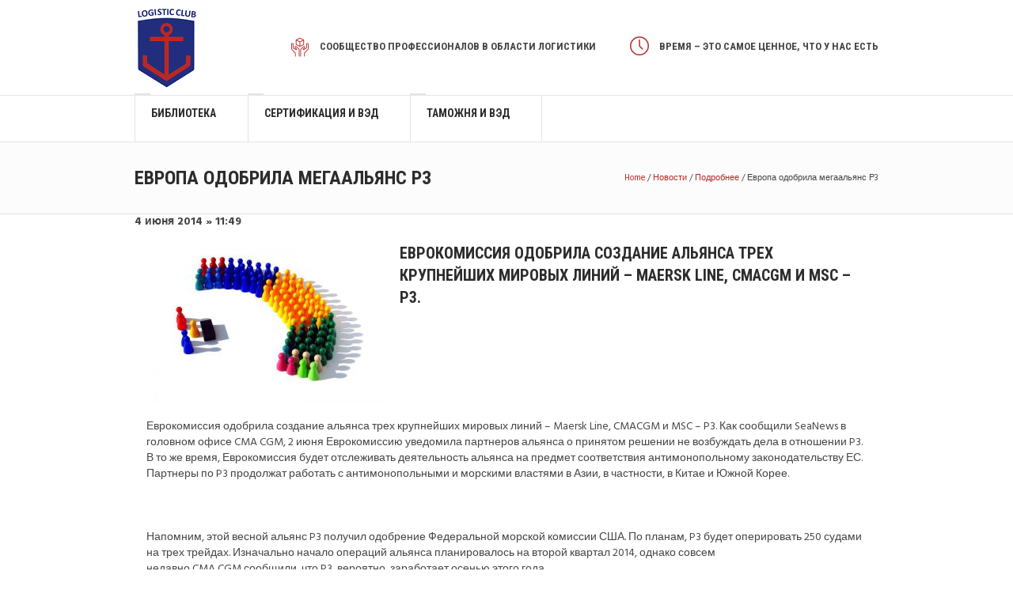

--- FILE ---
content_type: text/html; charset=UTF-8
request_url: http://logisterra.ru/news/view/evropa-odobrila-mega-alians-p3
body_size: 8070
content:
<!DOCTYPE html>
<!--[if IE 8]>
<html class="ie ie8" lang="ru-RU">
<![endif]-->
<!--[if !(IE 8)]><!-->
<html lang="ru-RU" class="cmsmasters_html">
<!--<![endif]-->
<head>
<meta charset="UTF-8" />
<meta name="viewport" content="width=device-width, initial-scale=1, maximum-scale=1" />
<meta name="format-detection" content="telephone=no" />
<link rel="profile" href="http://gmpg.org/xfn/11" />
<link rel="pingback" href="http://logisterra.ru/xmlrpc.php" />
<title>Европа одобрила мегаальянс Р3 | logisterra.ru</title>

<!-- All in One SEO Pack 2.4.6.1 by Michael Torbert of Semper Fi Web Design[468,526] -->
<link rel="canonical" href="http://logisterra.ru/news/view/evropa-odobrila-mega-alians-p3" />
<!-- /all in one seo pack -->
<link rel='dns-prefetch' href='//fonts.googleapis.com' />
<link rel='dns-prefetch' href='//s.w.org' />
<link rel="alternate" type="application/rss+xml" title="logisterra.ru &raquo; Лента" href="http://logisterra.ru/feed" />
<link rel="alternate" type="application/rss+xml" title="logisterra.ru &raquo; Лента комментариев" href="http://logisterra.ru/comments/feed" />
		<script type="text/javascript">
			window._wpemojiSettings = {"baseUrl":"https:\/\/s.w.org\/images\/core\/emoji\/11\/72x72\/","ext":".png","svgUrl":"https:\/\/s.w.org\/images\/core\/emoji\/11\/svg\/","svgExt":".svg","source":{"concatemoji":"http:\/\/logisterra.ru\/wp-includes\/js\/wp-emoji-release.min.js?ver=4.9.26"}};
			!function(e,a,t){var n,r,o,i=a.createElement("canvas"),p=i.getContext&&i.getContext("2d");function s(e,t){var a=String.fromCharCode;p.clearRect(0,0,i.width,i.height),p.fillText(a.apply(this,e),0,0);e=i.toDataURL();return p.clearRect(0,0,i.width,i.height),p.fillText(a.apply(this,t),0,0),e===i.toDataURL()}function c(e){var t=a.createElement("script");t.src=e,t.defer=t.type="text/javascript",a.getElementsByTagName("head")[0].appendChild(t)}for(o=Array("flag","emoji"),t.supports={everything:!0,everythingExceptFlag:!0},r=0;r<o.length;r++)t.supports[o[r]]=function(e){if(!p||!p.fillText)return!1;switch(p.textBaseline="top",p.font="600 32px Arial",e){case"flag":return s([55356,56826,55356,56819],[55356,56826,8203,55356,56819])?!1:!s([55356,57332,56128,56423,56128,56418,56128,56421,56128,56430,56128,56423,56128,56447],[55356,57332,8203,56128,56423,8203,56128,56418,8203,56128,56421,8203,56128,56430,8203,56128,56423,8203,56128,56447]);case"emoji":return!s([55358,56760,9792,65039],[55358,56760,8203,9792,65039])}return!1}(o[r]),t.supports.everything=t.supports.everything&&t.supports[o[r]],"flag"!==o[r]&&(t.supports.everythingExceptFlag=t.supports.everythingExceptFlag&&t.supports[o[r]]);t.supports.everythingExceptFlag=t.supports.everythingExceptFlag&&!t.supports.flag,t.DOMReady=!1,t.readyCallback=function(){t.DOMReady=!0},t.supports.everything||(n=function(){t.readyCallback()},a.addEventListener?(a.addEventListener("DOMContentLoaded",n,!1),e.addEventListener("load",n,!1)):(e.attachEvent("onload",n),a.attachEvent("onreadystatechange",function(){"complete"===a.readyState&&t.readyCallback()})),(n=t.source||{}).concatemoji?c(n.concatemoji):n.wpemoji&&n.twemoji&&(c(n.twemoji),c(n.wpemoji)))}(window,document,window._wpemojiSettings);
		</script>
		<style type="text/css">
img.wp-smiley,
img.emoji {
	display: inline !important;
	border: none !important;
	box-shadow: none !important;
	height: 1em !important;
	width: 1em !important;
	margin: 0 .07em !important;
	vertical-align: -0.1em !important;
	background: none !important;
	padding: 0 !important;
}
</style>
<link rel='stylesheet' id='layerslider-css'  href='http://logisterra.ru/wp-content/plugins/LayerSlider/static/css/layerslider.css?ver=5.6.8' type='text/css' media='all' />
<link rel='stylesheet' id='ls-google-fonts-css'  href='http://fonts.googleapis.com/css?family=Lato:100,300,regular,700,900%7COpen+Sans:300%7CIndie+Flower:regular%7COswald:300,regular,700&#038;subset=latin%2Clatin-ext' type='text/css' media='all' />
<link rel='stylesheet' id='contact-form-7-css'  href='http://logisterra.ru/wp-content/plugins/contact-form-7/includes/css/styles.css?ver=5.0.1' type='text/css' media='all' />
<link rel='stylesheet' id='rs-plugin-settings-css'  href='http://logisterra.ru/wp-content/plugins/revslider/public/assets/css/settings.css?ver=5.2.5.4' type='text/css' media='all' />
<style id='rs-plugin-settings-inline-css' type='text/css'>
#rs-demo-id {}
</style>
<link rel='stylesheet' id='theme-style-css'  href='http://logisterra.ru/wp-content/themes/logistic-business/style.css?ver=1.0.0' type='text/css' media='screen, print' />
<link rel='stylesheet' id='theme-adapt-css'  href='http://logisterra.ru/wp-content/themes/logistic-business/css/adaptive.css?ver=1.0.0' type='text/css' media='screen, print' />
<link rel='stylesheet' id='theme-retina-css'  href='http://logisterra.ru/wp-content/themes/logistic-business/css/retina.css?ver=1.0.0' type='text/css' media='screen' />
<link rel='stylesheet' id='theme-icons-css'  href='http://logisterra.ru/wp-content/themes/logistic-business/css/fontello.css?ver=1.0.0' type='text/css' media='screen' />
<link rel='stylesheet' id='theme-icons-custom-css'  href='http://logisterra.ru/wp-content/themes/logistic-business/css/fontello-custom.css?ver=1.0.0' type='text/css' media='screen' />
<link rel='stylesheet' id='animate-css'  href='http://logisterra.ru/wp-content/themes/logistic-business/css/animate.css?ver=1.0.0' type='text/css' media='screen' />
<link rel='stylesheet' id='ilightbox-css'  href='http://logisterra.ru/wp-content/themes/logistic-business/css/ilightbox.css?ver=2.2.0' type='text/css' media='screen' />
<link rel='stylesheet' id='ilightbox-skin-dark-css'  href='http://logisterra.ru/wp-content/themes/logistic-business/css/ilightbox-skins/dark-skin.css?ver=2.2.0' type='text/css' media='screen' />
<link rel='stylesheet' id='theme-fonts-schemes-css'  href='http://logisterra.ru/wp-content/uploads/cmsmasters_styles/logistic-business.css?ver=1.0.0' type='text/css' media='screen' />
<!--[if lt IE 9]>
<link rel='stylesheet' id='theme-ie-css'  href='http://logisterra.ru/wp-content/themes/logistic-business/css/ie.css?ver=1.0.0' type='text/css' media='screen' />
<![endif]-->
<link rel='stylesheet' id='cmsmasters-google-fonts-css'  href='//fonts.googleapis.com/css?family=Hind%3A300%2C400%2C500%2C600%2C700%7CRoboto+Condensed%3A400%2C400italic%2C700%2C700italic%7CPoppins%3A300%2C400%2C500%2C600%2C700&#038;ver=4.9.26' type='text/css' media='all' />
<link rel='stylesheet' id='jquery-ui-smoothness-css'  href='http://logisterra.ru/wp-content/plugins/contact-form-7/includes/js/jquery-ui/themes/smoothness/jquery-ui.min.css?ver=1.11.4' type='text/css' media='screen' />
<script type='text/javascript' src='http://logisterra.ru/wp-content/plugins/LayerSlider/static/js/greensock.js?ver=1.11.8'></script>
<script type='text/javascript' src='http://logisterra.ru/wp-includes/js/jquery/jquery.js?ver=1.12.4'></script>
<script type='text/javascript' src='http://logisterra.ru/wp-includes/js/jquery/jquery-migrate.min.js?ver=1.4.1'></script>
<script type='text/javascript'>
/* <![CDATA[ */
var LS_Meta = {"v":"5.6.8"};
/* ]]> */
</script>
<script type='text/javascript' src='http://logisterra.ru/wp-content/plugins/LayerSlider/static/js/layerslider.kreaturamedia.jquery.js?ver=5.6.8'></script>
<script type='text/javascript' src='http://logisterra.ru/wp-content/plugins/LayerSlider/static/js/layerslider.transitions.js?ver=5.6.8'></script>
<script type='text/javascript' src='http://logisterra.ru/wp-content/plugins/revslider/public/assets/js/jquery.themepunch.tools.min.js?ver=5.2.5.4'></script>
<script type='text/javascript' src='http://logisterra.ru/wp-content/plugins/revslider/public/assets/js/jquery.themepunch.revolution.min.js?ver=5.2.5.4'></script>
<script type='text/javascript' src='http://logisterra.ru/wp-content/themes/logistic-business/js/jsLibraries.min.js?ver=1.0.0'></script>
<script type='text/javascript' src='http://logisterra.ru/wp-content/themes/logistic-business/js/jquery.iLightBox.min.js?ver=2.2.0'></script>
<meta name="generator" content="Powered by LayerSlider 5.6.8 - Multi-Purpose, Responsive, Parallax, Mobile-Friendly Slider Plugin for WordPress." />
<!-- LayerSlider updates and docs at: https://kreaturamedia.com/layerslider-responsive-wordpress-slider-plugin/ -->
<link rel='https://api.w.org/' href='http://logisterra.ru/wp-json/' />
<link rel="EditURI" type="application/rsd+xml" title="RSD" href="http://logisterra.ru/xmlrpc.php?rsd" />
<link rel="wlwmanifest" type="application/wlwmanifest+xml" href="http://logisterra.ru/wp-includes/wlwmanifest.xml" /> 
<meta name="generator" content="WordPress 4.9.26" />
<link rel='shortlink' href='http://logisterra.ru/?p=8316' />
<link rel="alternate" type="application/json+oembed" href="http://logisterra.ru/wp-json/oembed/1.0/embed?url=http%3A%2F%2Flogisterra.ru%2Fnews%2Fview%2Fevropa-odobrila-mega-alians-p3" />
<link rel="alternate" type="text/xml+oembed" href="http://logisterra.ru/wp-json/oembed/1.0/embed?url=http%3A%2F%2Flogisterra.ru%2Fnews%2Fview%2Fevropa-odobrila-mega-alians-p3&#038;format=xml" />
<style type="text/css">
	.header_top {
		height : 30px;
	}
	
	.header_mid {
		height : 120px;
	}
	
	.header_bot {
		height : 60px;
	}
	
	#page.cmsmasters_heading_after_header #middle, 
	#page.cmsmasters_heading_under_header #middle .headline .headline_outer {
		padding-top : 120px;
	}
	
	#page.cmsmasters_heading_after_header.enable_header_top #middle, 
	#page.cmsmasters_heading_under_header.enable_header_top #middle .headline .headline_outer {
		padding-top : 150px;
	}
	
	#page.cmsmasters_heading_after_header.enable_header_bottom #middle, 
	#page.cmsmasters_heading_under_header.enable_header_bottom #middle .headline .headline_outer {
		padding-top : 180px;
	}
	
	#page.cmsmasters_heading_after_header.enable_header_top.enable_header_bottom #middle, 
	#page.cmsmasters_heading_under_header.enable_header_top.enable_header_bottom #middle .headline .headline_outer {
		padding-top : 210px;
	}
	
	
	@media only screen and (max-width: 1024px) {
		.header_top,
		.header_mid,
		.header_bot {
			height : auto;
		}
		
		.header_mid .slogan_wrap,
		.header_mid .social_wrap,
		.header_mid .logo_wrap,
		.header_mid .header_mid_but_wrap {
			height : 120px;
		}
		
		#page.cmsmasters_heading_after_header #middle, 
		#page.cmsmasters_heading_under_header #middle .headline .headline_outer, 
		#page.cmsmasters_heading_after_header.enable_header_top #middle, 
		#page.cmsmasters_heading_under_header.enable_header_top #middle .headline .headline_outer, 
		#page.cmsmasters_heading_after_header.enable_header_bottom #middle, 
		#page.cmsmasters_heading_under_header.enable_header_bottom #middle .headline .headline_outer, 
		#page.cmsmasters_heading_after_header.enable_header_top.enable_header_bottom #middle, 
		#page.cmsmasters_heading_under_header.enable_header_top.enable_header_bottom #middle .headline .headline_outer {
			padding-top : 0 !important;
		}
	}
.header_mid .slogan_wrap .slogan_wrap_text strong {
   margin-top:-2px;
}</style><meta name="generator" content="Powered by Slider Revolution 5.2.5.4 - responsive, Mobile-Friendly Slider Plugin for WordPress with comfortable drag and drop interface." />
<link rel="icon" href="http://logisterra.ru/wp-content/uploads/2016/08/cropped-Logo-32x32.png" sizes="32x32" />
<link rel="icon" href="http://logisterra.ru/wp-content/uploads/2016/08/cropped-Logo-192x192.png" sizes="192x192" />
<link rel="apple-touch-icon-precomposed" href="http://logisterra.ru/wp-content/uploads/2016/08/cropped-Logo-180x180.png" />
<meta name="msapplication-TileImage" content="http://logisterra.ru/wp-content/uploads/2016/08/cropped-Logo-270x270.png" />
</head>
<body class="page-template-default page page-id-8316 page-child parent-pageid-7484">

<!-- _________________________ Start Page _________________________ -->
<div id="page" class="chrome_only cmsmasters_liquid fixed_header enable_header_bottom cmsmasters_heading_after_header hfeed site">

<!-- _________________________ Start Main _________________________ -->
<div id="main">

<!-- _________________________ Start Header _________________________ -->
<header id="header">
	<div class="header_mid" data-height="120"><div class="header_mid_outer"><div class="header_mid_inner"><div class="logo_wrap">
<style type="text/css">
	.header_mid .header_mid_inner .logo_wrap {
		width : 80px;
	}
</style>
<a href="http://logisterra.ru/" title="logisterra.ru" class="logo">
	<img src="http://logisterra.ru/wp-content/uploads/2016/08/Logo.png" alt="logisterra.ru" />
<style type="text/css">
	.header_mid_inner .logo .logo_retina {
		width : 40px;
		max-width : 40px;
	}
</style>
<img class="logo_retina" src="http://logisterra.ru/wp-content/uploads/2016/08/Logo.png" alt="logisterra.ru" width="40" height="55" /></a>
</div><div class="slogan_wrap"><div class="slogan_wrap_inner"><div class="slogan_wrap_text"><div class="cmsmasters-icon-custom-17">
	<span>
		<span></span>
		<strong>Сообщество профессионалов в области логистики</strong>
	</span>
</div>
<div class="cmsmasters-icon-time">
	<span>
		<span></span>
		<strong>Время – это самое ценное, что у нас есть</strong>
	</span>
</div></div></div></div></div></div></div><div class="header_bot" data-height="60"><div class="header_bot_outer"><div class="header_bot_inner"><!-- _________________________ Start Bottom Search _________________________ --><!-- _________________________ Finish Bottom Search _________________________ --><!-- _________________________ Start Navigation _________________________ --><div class="resp_bot_nav_wrap"><div class="resp_bot_nav_outer"><a class="responsive_nav resp_bot_nav cmsmasters_theme_icon_resp_nav" href="javascript:void(0);"><span class="resp_nav_button"></span></a></div></div><div class="bot_nav_wrap"><nav role="navigation"><div class="menu-home-container"><ul id="navigation" class="bot_nav navigation"><li id="menu-item-7650" class="menu-item menu-item-type-post_type menu-item-object-page menu-item-7650 menu-item-depth-0"><a href="http://logisterra.ru/library"><span class="nav_item_wrap"><span class="nav_title">Библиотека</span></span></a></li>
<li id="menu-item-7728" class="menu-item menu-item-type-post_type menu-item-object-page menu-item-7728 menu-item-depth-0"><a href="http://logisterra.ru/library/category/customs-fea-certification"><span class="nav_item_wrap"><span class="nav_title">Сертификация и ВЭД</span></span></a></li>
<li id="menu-item-8829" class="menu-item menu-item-type-post_type menu-item-object-page menu-item-8829 menu-item-depth-0"><a href="http://logisterra.ru/news/customs"><span class="nav_item_wrap"><span class="nav_title">Таможня и ВЭД</span></span></a></li>
</ul></div></nav></div><!-- _________________________ Finish Navigation _________________________ --></div></div></div></header>
<!-- _________________________ Finish Header _________________________ -->


<!-- _________________________ Start Middle _________________________ -->
<div id="middle">
<style type="text/css">.headline_color {
				background-color:#fcfcfc;
			}
			@media (min-width: 540px) {
				.headline_aligner,
				.cmsmasters_breadcrumbs_aligner {
					min-height:90px;
				}
			}
		</style>
		<div class="headline cmsmasters_color_scheme_default">
			<div class="headline_outer">
				<div class="headline_color"></div><div class="headline_inner align_left">
				<div class="headline_aligner"></div><div class="headline_text"><h1 class="entry-title">Европа одобрила мегаальянс Р3</h1></div><div class="cmsmasters_breadcrumbs"><div class="cmsmasters_breadcrumbs_aligner"></div><div class="cmsmasters_breadcrumbs_inner"><a href="http://logisterra.ru/" class="cms_home">Home</a>
	<span class="breadcrumbs_sep"> / </span>
	<a href="http://logisterra.ru/news">Новости</a>
	<span class="breadcrumbs_sep"> / </span>
	<a href="http://logisterra.ru/news/view">Подробнее</a>
	<span class="breadcrumbs_sep"> / </span>
	<span>Европа одобрила мегаальянс Р3</span></div></div></div></div>
		</div><div class="middle_inner">
<div class="content_wrap fullwidth">

<!--_________________________ Start Content _________________________ -->
<div class="middle_content entry" role="main">
	<style type="text/css"></style><div class="news-item-details">
<div class="news-item-details-date"><strong>4 июня 2014 » 11:49</strong></div>
<div class="news-item-details-social"></div>
</div>
<div class="news-item-content">
<table class="news-item-content">
<tbody>
<tr>
<td class="news-item-content">
<div class="news-item-content-root">
<h3 class="description-body-small"><img class="alignleft size-medium wp-image-8317" src="http://logisterra.ru/wp-content/uploads/2016/10/Europe_P3-300x204.jpg" alt="europe_p3" width="300" height="204" srcset="http://logisterra.ru/wp-content/uploads/2016/10/Europe_P3-300x204.jpg 300w, http://logisterra.ru/wp-content/uploads/2016/10/Europe_P3-768x522.jpg 768w, http://logisterra.ru/wp-content/uploads/2016/10/Europe_P3-580x394.jpg 580w, http://logisterra.ru/wp-content/uploads/2016/10/Europe_P3.jpg 800w" sizes="(max-width: 300px) 100vw, 300px" />Еврокомиссия одобрила создание альянса трех крупнейших мировых линий – Maersk Line, CMACGM и MSC – P3.</h3>
<div class="clear"></div>
</div>
<div class="news-item-content-description">
<p>Еврокомиссия одобрила создание альянса трех крупнейших мировых линий – Maersk Line, CMACGM и MSC – P3. Как сообщили SeaNews в головном офисе CMA CGM, 2 июня Еврокомиссию уведомила партнеров альянса о принятом решении не возбуждать дела в отношении P3. В то же время, Еврокомиссия будет отслеживать деятельность альянса на предмет соответствия антимонопольному законодательству ЕС. Партнеры по P3 продолжат работать с антимонопольными и морскими властями в Азии, в частности, в Китае и Южной Корее.</p>
<p>&nbsp;</p>
<p>Напомним, этой весной альянс P3 получил одобрение Федеральной морской комиссии США. По планам, P3 будет оперировать 250 судами на трех трейдах. Изначально начало операций альянса планировалось на второй квартал 2014, однако совсем недавно CMA CGM сообщили, что P3, вероятно, заработает осенью этого года.</p>
<p>&nbsp;</p>
<p>Какое влияние окажет создание мега-альянса P3 на российский рынок, мы обсудим с ведущими участниками мирового контейнерного бизнеса 25 июня на русской сессии в рамках конференции TOCEurope в Лондоне.</p>
<p>&nbsp;</p>
<p>Источник: www.seanews.ru</p>
</div>
</td>
</tr>
</tbody>
</table>
</div>
<div class="cl"></div></div>
<!-- _________________________ Finish Content _________________________ -->



		</div>
	</div>
</div>
<!-- _________________________ Finish Middle _________________________ -->
	<!-- _________________________ Start Bottom _________________________ -->
	<div id="bottom" class="cmsmasters_color_scheme_first">
		<div class="bottom_bg">
			<div class="bottom_outer">
				<div class="bottom_inner sidebar_layout_14141414">
	<aside id="custom-contact-info-2" class="widget widget_custom_contact_info_entries"><h3 class="widgettitle">Контактная информация</h3><span class="contact_widget_email cmsmasters_theme_icon_user_mail"><a class="email" href="mailto:&#105;n&#102;%6f%40l%6f&#103;%69s%74&#101;&#114;&#114;%61.r%75">i&#110;f&#111;&#64;&#108;&#111;g&#105;s&#116;&#101;&#114;&#114;a&#46;&#114;&#117;</a></span><div class="adr adress_wrap cmsmasters_theme_icon_user_address"><span class="street-address contact_widget_address">ул. Мясницкая, дом 47</span><span class="locality contact_widget_city">г. Москва</span><span class="postal-code contact_widget_zip">101000</span></div></aside><aside id="text-2" class="widget widget_text"><h3 class="widgettitle">Сборник полезной информации</h3>			<div class="textwidget"> <ul>
  <li><a href="http://logisterra.ru/library">Библиотека</a></li>
  <li><a href="http://logisterra.ru/library/category/transport-logistics">Транспортная логистика</a></li>
  <li><a href="http://logisterra.ru/library/category/customs-fea-certification">Сертификация и ВЭД</a></li>
  </ul>
</div>
		</aside><aside id="text-3" class="widget widget_text"><h3 class="widgettitle">Полезные ссылки на сайты партнеров</h3>			<div class="textwidget"> <ul>
  <li><a href="https://minprom.ru/">Минпромтест</a></li>
  <li><a href="http://asvacargo.ru/">Асвакарго</a></li>
</li>
<li><a href="https://www.tks.ru/">
Таможенный информационный сервер TKS.RU</a></li>
  </ul>
</div>
		</aside><aside id="search-3" class="widget widget_search">
<div class="search_bar_wrap">
	<form role="search" method="get" action="http://logisterra.ru/">
		<p class="search_field">
			<input name="s" placeholder="enter keywords" value="" type="search" />
		</p>
		<p class="search_button">
			<button type="submit" class="cmsmasters_theme_icon_search"></button>
		</p>
	</form>
</div>

</aside>				</div>
			</div>
		</div>
	</div>
	<!-- _________________________ Finish Bottom _________________________ -->
	<a href="javascript:void(0);" id="slide_top" class="cmsmasters_theme_icon_slide_top"></a>
</div>
<!-- _________________________ Finish Main _________________________ -->

<!-- _________________________ Start Footer _________________________ -->
<footer id="footer" role="contentinfo" class="cmsmasters_color_scheme_footer cmsmasters_footer_small">
	<div class="footer_border">
		<div class="footer_inner">
					<span class="footer_copyright copyright">© 2020 Клуб логистов</span>
		</div>
	</div>
</footer>
<!-- _________________________ Finish Footer _________________________ -->

</div>
<!-- _________________________ Finish Page _________________________ -->

<script type='text/javascript' src='http://logisterra.ru/wp-content/plugins/cmsmasters-mega-menu/js/jquery.megaMenu.js?ver=1.2.6'></script>
<script type='text/javascript'>
/* <![CDATA[ */
var wpcf7 = {"apiSettings":{"root":"http:\/\/logisterra.ru\/wp-json\/contact-form-7\/v1","namespace":"contact-form-7\/v1"},"recaptcha":{"messages":{"empty":"\u041f\u043e\u0436\u0430\u043b\u0443\u0439\u0441\u0442\u0430, \u043f\u043e\u0434\u0442\u0432\u0435\u0440\u0434\u0438\u0442\u0435, \u0447\u0442\u043e \u0432\u044b \u043d\u0435 \u0440\u043e\u0431\u043e\u0442."}},"jqueryUi":"1"};
/* ]]> */
</script>
<script type='text/javascript' src='http://logisterra.ru/wp-content/plugins/contact-form-7/includes/js/scripts.js?ver=5.0.1'></script>
<script type='text/javascript'>
/* <![CDATA[ */
var cmsmasters_jlibs = {"button_height":"-21"};
/* ]]> */
</script>
<script type='text/javascript' src='http://logisterra.ru/wp-content/themes/logistic-business/js/jqueryLibraries.min.js?ver=1.0.0'></script>
<script type='text/javascript'>
/* <![CDATA[ */
var cmsmasters_script = {"theme_url":"http:\/\/logisterra.ru\/wp-content\/themes\/logistic-business","site_url":"http:\/\/logisterra.ru\/","ajaxurl":"http:\/\/logisterra.ru\/wp-admin\/admin-ajax.php","nonce_ajax_like":"21467afd39","primary_color":"#b72927","ilightbox_skin":"dark","ilightbox_path":"vertical","ilightbox_infinite":"0","ilightbox_aspect_ratio":"1","ilightbox_mobile_optimizer":"1","ilightbox_max_scale":"1","ilightbox_min_scale":"0.2","ilightbox_inner_toolbar":"0","ilightbox_smart_recognition":"0","ilightbox_fullscreen_one_slide":"0","ilightbox_fullscreen_viewport":"center","ilightbox_controls_toolbar":"1","ilightbox_controls_arrows":"0","ilightbox_controls_fullscreen":"1","ilightbox_controls_thumbnail":"1","ilightbox_controls_keyboard":"1","ilightbox_controls_mousewheel":"1","ilightbox_controls_swipe":"1","ilightbox_controls_slideshow":"0","ilightbox_close_text":"Close","ilightbox_enter_fullscreen_text":"Enter Fullscreen (Shift+Enter)","ilightbox_exit_fullscreen_text":"Exit Fullscreen (Shift+Enter)","ilightbox_slideshow_text":"Slideshow","ilightbox_next_text":"Next","ilightbox_previous_text":"Previous","ilightbox_load_image_error":"An error occurred when trying to load photo.","ilightbox_load_contents_error":"An error occurred when trying to load contents.","ilightbox_missing_plugin_error":"The content your are attempting to view requires the <a href='{pluginspage}' target='_blank'>{type} plugin<\\\/a>."};
/* ]]> */
</script>
<script type='text/javascript' src='http://logisterra.ru/wp-content/themes/logistic-business/js/jquery.script.js?ver=1.0.0'></script>
<script type='text/javascript' src='http://logisterra.ru/wp-content/themes/logistic-business/js/jquery.tweet.min.js?ver=1.3.1'></script>
<script type='text/javascript' src='http://logisterra.ru/wp-includes/js/comment-reply.min.js?ver=4.9.26'></script>
<script type='text/javascript' src='http://logisterra.ru/wp-includes/js/jquery/ui/core.min.js?ver=1.11.4'></script>
<script type='text/javascript' src='http://logisterra.ru/wp-includes/js/jquery/ui/datepicker.min.js?ver=1.11.4'></script>
<script type='text/javascript'>
jQuery(document).ready(function(jQuery){jQuery.datepicker.setDefaults({"closeText":"\u0417\u0430\u043a\u0440\u044b\u0442\u044c","currentText":"\u0421\u0435\u0433\u043e\u0434\u043d\u044f","monthNames":["\u042f\u043d\u0432\u0430\u0440\u044c","\u0424\u0435\u0432\u0440\u0430\u043b\u044c","\u041c\u0430\u0440\u0442","\u0410\u043f\u0440\u0435\u043b\u044c","\u041c\u0430\u0439","\u0418\u044e\u043d\u044c","\u0418\u044e\u043b\u044c","\u0410\u0432\u0433\u0443\u0441\u0442","\u0421\u0435\u043d\u0442\u044f\u0431\u0440\u044c","\u041e\u043a\u0442\u044f\u0431\u0440\u044c","\u041d\u043e\u044f\u0431\u0440\u044c","\u0414\u0435\u043a\u0430\u0431\u0440\u044c"],"monthNamesShort":["\u042f\u043d\u0432","\u0424\u0435\u0432","\u041c\u0430\u0440","\u0410\u043f\u0440","\u041c\u0430\u0439","\u0418\u044e\u043d","\u0418\u044e\u043b","\u0410\u0432\u0433","\u0421\u0435\u043d","\u041e\u043a\u0442","\u041d\u043e\u044f","\u0414\u0435\u043a"],"nextText":"\u0414\u0430\u043b\u0435\u0435","prevText":"\u041d\u0430\u0437\u0430\u0434","dayNames":["\u0412\u043e\u0441\u043a\u0440\u0435\u0441\u0435\u043d\u044c\u0435","\u041f\u043e\u043d\u0435\u0434\u0435\u043b\u044c\u043d\u0438\u043a","\u0412\u0442\u043e\u0440\u043d\u0438\u043a","\u0421\u0440\u0435\u0434\u0430","\u0427\u0435\u0442\u0432\u0435\u0440\u0433","\u041f\u044f\u0442\u043d\u0438\u0446\u0430","\u0421\u0443\u0431\u0431\u043e\u0442\u0430"],"dayNamesShort":["\u0412\u0441","\u041f\u043d","\u0412\u0442","\u0421\u0440","\u0427\u0442","\u041f\u0442","\u0421\u0431"],"dayNamesMin":["\u0412\u0441","\u041f\u043d","\u0412\u0442","\u0421\u0440","\u0427\u0442","\u041f\u0442","\u0421\u0431"],"dateFormat":"MM d, yy","firstDay":1,"isRTL":false});});
</script>
<script type='text/javascript' src='http://logisterra.ru/wp-includes/js/jquery/ui/widget.min.js?ver=1.11.4'></script>
<script type='text/javascript' src='http://logisterra.ru/wp-includes/js/jquery/ui/button.min.js?ver=1.11.4'></script>
<script type='text/javascript' src='http://logisterra.ru/wp-includes/js/jquery/ui/spinner.min.js?ver=1.11.4'></script>
<script type='text/javascript' src='http://logisterra.ru/wp-includes/js/wp-embed.min.js?ver=4.9.26'></script>
<!-- Yandex.Metrika counter --> <script type="text/javascript"> (function (d, w, c) { (w[c] = w[c] || []).push(function() { try { w.yaCounter40485385 = new Ya.Metrika({ id:40485385, clickmap:true, trackLinks:true, accurateTrackBounce:true, webvisor:true, trackHash:true }); } catch(e) { } }); var n = d.getElementsByTagName("script")[0], s = d.createElement("script"), f = function () { n.parentNode.insertBefore(s, n); }; s.type = "text/javascript"; s.async = true; s.src = "https://mc.yandex.ru/metrika/watch.js"; if (w.opera == "[object Opera]") { d.addEventListener("DOMContentLoaded", f, false); } else { f(); } })(document, window, "yandex_metrika_callbacks"); </script> <noscript><div><img src="https://mc.yandex.ru/watch/40485385" style="position:absolute; left:-9999px;" alt="" /></div></noscript> <!-- /Yandex.Metrika counter -->
</body>
</html>
